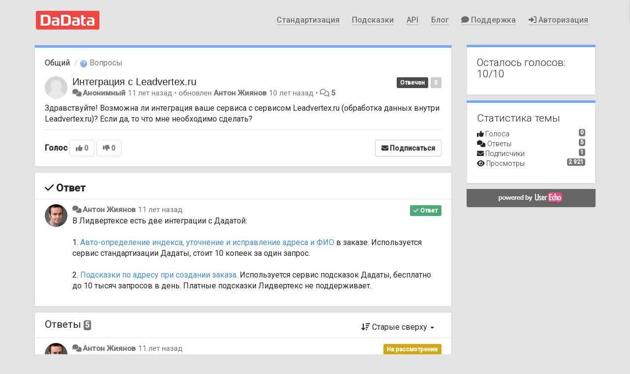

--- FILE ---
content_type: text/html; charset=utf-8
request_url: https://support.dadata.ru/communities/1/topics/542-integratsiya-s-leadvertexru
body_size: 18846
content:
<!DOCTYPE html>
<html lang="ru" dir="ltr">
  <head>
    <meta charset="utf-8">
    <meta http-equiv="X-UA-Compatible" content="IE=edge">

    
    <meta name="viewport" content="width=device-width, initial-scale=1.0" />    

    <meta name="description" content="
  Здравствуйте! Возможна ли интеграция ваше сервиса с сервисом Leadvertex.ru (обработка данных внутри Leadvertex.ru)? Если да, то что мне необходимо сделать?
">
    <meta name="author" content="">
    <meta name="apple-mobile-web-app-capable" content="yes">

    <title>
  Интеграция с Leadvertex.ru / Общий / Dadata.ru
</title>
    
  
  <meta name="title" content="Интеграция с Leadvertex.ru / Общий / Dadata.ru" />
  


    
    <link rel="canonical" href="https://support.dadata.ru/communities/1/topics/542-integratsiya-s-leadvertexru"/>
    

    

    
    <link rel="apple-touch-icon" href="https://dadata.userecho.com/s/attachments/8488/0/0/project_logo_nZo7KBD.png">
    

    


<script>
var initqueue = [];
var interface_mode = '';
var _uls_ls=(new Date()).getTime();
if (typeof __subfolder == 'undefined') var __subfolder='';

var _ue_globals=[];
_ue_globals['is_staff'] = false;
_ue_globals['lang_code'] = 'ru';
_ue_globals['lang_direction'] = 'ltr';
_ue_globals['datepicker_lang_code'] = 'ru';
_ue_globals['max_image_upload_size'] = 5242880;
_ue_globals['max_file_upload_size'] = 20971520;




_ue_globals['redactor_file_upload'] = true;

_ue_globals['redactor_ueactions'] = false;
_ue_globals['redactor_ue_ai'] = false;





function _checkYT(img){
	if(img.naturalHeight <= 90){
		var path = img.src;
		var altpath = path.replace('/maxresdefault.webp','/hqdefault.jpg').replace('/vi_webp/','/vi/');
		if (altpath != path){
			img.src = altpath;
		}
	}
}
</script>



  
        <link href="https://fonts.googleapis.com/css?family=Roboto:300,400,500&amp;subset=cyrillic" rel="stylesheet">

<script>
function addHeader() {
  var navbar = document.querySelector(".navbar-fixed-top");
  var header = document.createElement("header");
  header.className = "dadata-header";
  header.innerHTML = '<div class="storey header__body"> <div class="header__logo"> <a href="https://dadata.ru/"><img src="https://dadata.ru/img/dadata-logo.svg" alt="DaData.ru"></a> </div> <div class="header__menu hidden-mobile"> <div class="header__menu-item hidden-mobile"> <a href="https://dadata.ru/clean/">Стандартизация</a> </div> <div class="header__menu-item hidden-mobile"> <a href="https://dadata.ru/suggestions/">Подсказки</a> </div> <div class="header__menu-item hidden-mobile"> <a href="https://dadata.ru/api/">API</a> </div> <div class="header__menu-item hidden-mobile"> <a href="https://dadata.ru/blog/">Блог</a> </div> <div class="header__menu-item header__menu-item--support"> <a href="https://support.dadata.ru/"><i class="fa fa-comment"></i> Поддержка</a> </div> <div class="signin-link header__menu-item header__menu-item--signin"> <a href="javascript:showSigninPanel();"><i class="fa fas fa-right-to-bracket"></i> Авторизация</a> </div> </div> </div>';
  document.body.insertBefore(header, navbar);
//  navbar.parentNode.removeChild(navbar);
}

function addFooter() {
    var footer = document.createElement("div");
    footer.className = "dadata-footer";
    footer.innerHTML = '<div class="storey"> <div class="row footer__menu"> <div class="col-xs-12 col-sm-3"> <div class="footer__menu-item"> <p><strong>О сервисе</strong></p> </div> <div class="footer__menu-item"> <a href="https://dadata.ru/pricing/">Тарифы</a> </div> <div class="footer__menu-item"> <a href="/topics/7587">Партнерская программа</a> </div> <div class="footer__menu-item"> <a href="http://status.dadata.ru" target="_blank">Доступность</a> </div> <div class="footer__menu-item"> <a href="https://dadata.ru/about/">Команда</a> </div> <div class="footer__menu-item"><a href="https://hh.ru/employer/4720273" target="_blank">Вакансии</a></div> <div class="footer__menu-item">💪 <a href="https://dadata.ru/blog/cases/">Кейсы</a></div> <div class="footer__menu-separator"></div> <div class="footer__menu-item"> <p><strong>Помощь</strong></p> </div> <div class="footer__menu-item"> <a href="https://support.dadata.ru/">Служба поддержки</a> </div> <div class="footer__menu-item"> <a href="https://dadata.ru/faq/">База знаний</a> </div> <div class="footer__menu-item"> <a href="https://t.me/+wafFdyfT2102ZDcy" target="_blank">Новости</a> </div> <div class="footer__menu-item"> <a href="https://dadata.ru/blog/" target="_blank">Блог</a> </div> <div class="footer__menu-separator"></div><div class="footer__sk"> <a class="link-image" href="http://sk.ru/" target="_blank"><img src="https://dadata.ru/_nuxt/sk_ru.CweHQLL6.png"></a> </div> </div> <div class="col-xs-12 col-sm-3"> <div class="footer__menu-item"> <p><strong>Возможности</strong></p> </div> <div class="footer__menu-item"> <a href="https://dadata.ru/api/clean/address/">Разбор адреса и геокодер</a> </div> <div class="footer__menu-item"> <a href="https://dadata.ru/api/geolocate/">Адрес по&nbsp;координатам</a> </div> <div class="footer__menu-item"> <a href="https://dadata.ru/product/index-by-address/">Индекс по&nbsp;адресу</a> </div> <div class="footer__menu-item">💎 <a href="https://dadata.ru/company-by-email/">Компания по&nbsp;емейлу</a> </div> <div class="footer__menu-item"> <a href="https://dadata.ru/api/find-party/">Организация по&nbsp;ИНН</a> </div> <div class="footer__menu-separator"></div> <div class="footer__menu-item"> <a href="https://dadata.ru/api/clean/name/">Проверка ФИО</a> </div> <div class="footer__menu-item"> <a href="https://dadata.ru/api/clean/phone/">Проверка телефона</a> </div> <div class="footer__menu-item"> <a href="https://dadata.ru/api/clean/passport/">Проверка паспорта</a> </div> <div class="footer__menu-separator"></div> <div class="footer__menu-item"> <a href="https://dadata.ru/suggestions/">Подсказки</a> </div> <div class="footer__menu-item"> <a href="https://dadata.ru/clean/">Стандартизация</a> </div> <div class="footer__menu-item"> <a href="https://dadata.ru/merging/">Поиск дублей</a> </div> <div class="footer__menu-separator"></div> <div class="footer__menu-item"> <a href="https://dadata.ru/opendata/">Открытые данные</a> </div> <div class="footer__menu-item"> <a href="https://dadata.ru/api/">Все сервисы</a> </div> <div class="footer__menu-separator"></div> <div class="footer__menu-item">⭐ <a href="https://solutions.dadata.ru/?utm_source=dadata_ru&amp;utm_campaign=landing_im&amp;utm_medium=referral&amp;utm_content=footer" target="_blank">Интернет-магазинам</a></div> </div> <div class="col-xs-12 col-sm-4"> <div class="footer__menu-item"> <p><strong>Юридическая информация</strong></p> </div> <div class="footer__menu-item"> <div> ООО «Дейта Кью»<br /> ИНН <a href="https://dadata.ru/find/party/7721581040/">7721581040</a> </div> </div> <div class="footer__menu-item"> <a href="https://dadata.ru/offer/">Оферта и&nbsp;документы</a> </div> <div class="footer__menu-item"> <a href="https://dadata.ru/privacy"> Политика конфиденциальности </a><br /> оператор ПД № <a href="https://pd.rkn.gov.ru/operators-registry/operators-list/?id=77-18-009925" target="_blank">77-18-009925</a> </div> <div class="footer__menu-separator"></div> <div class="footer__menu-item footer__subscribe"></div> </div> <div class="col-xs-12 col-sm-2"> <div class="footer__menu-item"> <p><strong>Контакты</strong></p> </div> <div class="footer__menu-item"> <a class="footer__phone" href="tel:+74952201962">+7 495 220-19-62</a><br /> <small>с 10 до 18, пн–пт</small> </div> <div class="footer__menu-item"> <a href="mailto:info@dadata.ru">info@dadata.ru</a> </div> <div class="footer__share"> <a class="footer__share-item link-image" href="https://vk.com/dadata" target="_blank"> <i class="fab fa-vk"></i> <a class="footer__share-item link-image" href="https://t.me/+HkPovT67IHY0NThi" target="_blank"> <i class="fab fa-telegram"></i> </a> </div> </div> </div> </div>';
    document.body.appendChild(footer);
}

function checkSignin() {
    //add mobile signin link if needed
    var $header = $(".dadata-header");
    console.log($header)
    if ($header.length > 0){
        $('<div class="signin-link-mobile"><a href="javascript:showSigninPanel();"><i class="fa fas fa-right-to-bracket"></i> Авторизация</a></div>').insertAfter($header);
        console.log('added')
    }
    if ($("body").data("user-id")) {
        $("#module_84").find("li").first().hide();
        $("#module_85").find("li").first().hide();
    }
}

function parseUtm() {
    var query = window.location.search.substring(1);
    var pairs = query.split("&");
    var utm = { utm_source: "", utm_medium: "", utm_campaign: "" };
    pairs.forEach(function (pairStr) {
        var pair = pairStr.split("=");
        if (pair[0] in utm) {
            utm[pair[0]] = decodeURIComponent(pair[1]);
        }
    });
    return utm;
}

function getUtmString(utm) {
    var utmParts = [utm.utm_source, utm.utm_medium, utm.utm_campaign];
    var utmStr = utmParts.filter(Boolean).join("/");
    utmStr = utmStr || (new URL(document.referrer)).hostname;
    return utmStr;
}

function buildLinkWithUtm(link, param, utm) {
    var utmStr = getUtmString(utm);
    var target = link + "?" + param + "=" + encodeURIComponent(utmStr);
    return target;
}

function initUtmLinks() {
    var links = document.querySelectorAll("a[data-utmlink]");
    if (!links.length) {
        return;
    }
    var utm = parseUtm();
    links.forEach(function(linkEl) {
        var link = linkEl.dataset.link;
        var param = linkEl.dataset.param;
        var target = buildLinkWithUtm(link, param, utm);
        linkEl.href = target;
    });
}

function removeAddTopicButton() {
    var module = document.querySelector("#module_19 .input-group");
    if (!module) {
        return;
    }
    module.querySelector("i").remove();
    module.querySelector(".input-group-btn").remove();
    module.classList.remove("input-group");
}

function fetchSsoId(userId) {
    const apiKey = "aG7R1TsAd1bQCYuB6rFbtClxgciMHD7akoeQM46q";
    const url = `https://dadata.userecho.com/api/v2/users/${userId}.json?access_token=${apiKey}`;
    return fetch(url).then((response) => response.json()).then((response) => response.data.sso_guid);
}

function showSsoLink() {
    const userLink = document.querySelector(".topic-item-full .topic-details > .ajax-popover")
    if (!userLink) {
        return;
    }
    const userId = userLink.dataset.popoverObjectId;
    fetchSsoId(userId).then((ssoId) => {
        if (!ssoId) {
            return;
        }
        const ssoLink = document.createElement("a");
        ssoLink.href = `https://dadata.ru/ispolego/auth/user/${ssoId}/change/`;
        ssoLink.target = "_blank";
        ssoLink.innerHTML = "админка";
        userLink.parentNode.appendChild(document.createTextNode(" • "));
        userLink.parentNode.appendChild(ssoLink);
    })
}

document.addEventListener("DOMContentLoaded", addHeader);
document.addEventListener("DOMContentLoaded", addFooter);
document.addEventListener("DOMContentLoaded", checkSignin);
document.addEventListener("DOMContentLoaded", showSsoLink);
document.addEventListener("DOMContentLoaded", initUtmLinks);
</script>




    
    
    

    
    

    <link rel="stylesheet" href="/s/compress/css/output.cde6be6cd88e.css" type="text/css">

    

    <!-- HTML5 shim and Respond.js IE8 support of HTML5 elements and media queries -->
    <!--[if lt IE 9]>
      <script src="https://oss.maxcdn.com/libs/html5shiv/3.7.0/html5shiv.js"></script>
      <script src="https://oss.maxcdn.com/libs/respond.js/1.4.2/respond.min.js"></script>
    <![endif]-->

    



<style>

body {




}

/* Dashboard background color */


body {background-color: #E3E3E3;}

.module.module-topiclist .module-body {
  background-color: #E3E3E3;
}

/* Modules background color */
.panel {
background-color: #ffffff;
}

.ue_project_item {
background-color: #ffffff;
}

.module .module-body {
background-color: #ffffff;
}

.ue-content {
background-color: #ffffff;
}

.modal-content {
background-color: #ffffff;
}

.module-nav {
background-color: #ffffff;
}

.module-search .results-pane, .result-info {
background-color: #ffffff;
}

.module-topiclist .topic-item {
    background-color: #ffffff;
}

.module-topiclist .top-section {
    background-color: #ffffff;
    }

.module-topiclist .bottom-section {
    background-color: #ffffff;
    }

.navbar-nav .open .dropdown-menu {
    background-color: #ffffff;
}

.popover-title {
background-color: #f5f5f5;
}

.module-topiclist .tabbed ul.nav-pills, .module-topiclist .tabbed ul#tabs li.active a{
    background-color: #ffffff;
    color:#262626;
}


.dropdown-menu>li>a:hover, .btn-canned-response-dropdown .dropdown-menu>li>div.topic-item:hover {
 background-color: #ffffff;
}

/* Modules border color */

.panel-default {
border-color: #d8d8d8;
}

.ue-content table td {
border-color: #d8d8d8;
}

.ue-content table thead td {
    border-bottom: 3px solid #d8d8d8 !important;
}

.ue-content a.i_item_file:before{
    color: rgba(38,38,38,0.5) !important;
}

.module .module-body {
	border-color: #d8d8d8
}

.module {
    border-color: #d8d8d8
}

.form-control {
	border-color: #d8d8d8
}

.redactor-layer {
border-color: #d8d8d8
}

.admin-post-features {
border-bottom: 1px solid #d8d8d8;
}

.modal-header {
border-bottom: 1px solid #d8d8d8;
}

.modal-footer {
border-top: 1px solid #d8d8d8;
}

/*
.topic-solution {
border-color: #d8d8d8;
}
*/

/* Modules lighter color */



.bs-callout-info {
background-color: #f5f5f5;
}


.module-team h3 {
border-bottom: solid 1px #f5f5f5;
}

.comment-private {
background-color: #f5f5f5;
}

.comment-private .ue-content {
background-color: #f5f5f5;
}


.popover-content {
background-color: #ffffff;
}

.ue_project_item > div:first-child {
background-color: #f5f5f5;
}


.table-striped>tbody>tr:nth-child(odd)>td, .table-striped>tbody>tr:nth-child(odd)>th {
background-color: #f5f5f5;
}

.module .module-body .well {
background-color: #f5f5f5;
border-color:#d8d8d8;
}

.pagination>li>a, .pagination>li>span {
background-color: #f5f5f5;
border-color:#d8d8d8;
color:#262626;
}

.nav>li>a:hover, .nav>li>a:focus {
background-color: #f5f5f5;
}

.dropdown-menu {
background-color: #f5f5f5;
}

.dropdown-menu>li>a, .dropdown-menu>li>a:hover {
color:#262626;
}

.nav .open>a, .nav .open>a:hover, .nav .open>a:focus {
background-color: #f5f5f5;
}

.form-control {
background-color: #f5f5f5;
}

.form-control[disabled], .form-control[readonly], fieldset[disabled] .form-control{
background-color: #f5f5f5;
}

.editor-simulator {
  background: #f5f5f5;
  border: 1px solid #d8d8d8;
}

.redactor-layer {
    background-color: #f5f5f5;
}

/*
.redactor-box.redactor-styles-on {
  background-color: #ffffff;
}
*/
/*
body .redactor-box .ue-editor {
  background-color: #ffffff;
}*/
/*
.topic-solution {
background-color: #f5f5f5;
}
*/

/* Badge color */
.badge {
background-color: #
}

/* Font color */
.module-team .staff .username a {
    color:#262626;
}

.module-team .item-username a {
    color:#262626;
}

.ue_project_stats {
    color:#262626;
}


body, .module a,.widget .close  {
	color:#262626;
}

.user-mini-profile a {
    color:#262626;
}


.redactor-dropdown a {
    color: black;
}

.topic-header, .topic-item .topic-header a{
    color:#262626;
}


.form-control, .close {
    color:#262626;
}

.module-topiclist .topic-item:hover {
border-left: solid 4px rgba(38,38,38,0.5);
border-right: solid 4px rgba(38,38,38,0.5);
}


.comment-item:hover {
/*border-left: solid 4px rgba(38,38,38,0.5);
border-right: solid 4px rgba(38,38,38,0.5);
*/

background-color: rgba(245,245,245,0.8);
}

.frontend .navbar-fixed-top .dropdown-menu a {
    color:#262626;
}

/* Light font color */
.module-team .staff .title {
color: #7A7A7A;
}

.module-team .item-rating {
color: #7A7A7A;
}

/* Links color */
a {
color: #428bca;
}

.ue-content a {
color: #428bca;
}
.ue-content blockquote{
color:#262626;
}
.ue-content pre {
color:#262626;
background-color: #f5f5f5;
border-color: #d8d8d8;
word-break: keep-all;
}

.module-stats-topics h4 {
color: #428bca;
}

/* Navigation bar background color */
.frontend .navbar-fixed-top {
background-color: #fbfbfb;
}

.frontend .navbar-fixed-top .btn-default {
background-color: #fbfbfb;
}

.frontend .navbar {
border-color:#7F7F7F;
}

.frontend .navbar .nav>li>a:hover, .nav>li>a:focus {
background-color: #fbfbfb;
}

.frontend .navbar-fixed-top .nav .open>a,.frontend .navbar-fixed-top .nav .open>a:hover,.frontend .navbar-fixed-top .nav .open>a:focus {
background-color: #fbfbfb;
}

/* Navigation bar text color */
.frontend .navbar-fixed-top a, .frontend .navbar .nav > li > a {
color: #737373;
}

/* input group addons */
.input-group-addon {
background-color: #f5f5f5;
color: #262626;
border-color: #d8d8d8;
}

/*
.powered-by-ue-visibility .module-body {
background-color: #f5f5f5;
}
*/

.module-topiclist .topic-item.new-for-user,
.module-topiclist .topic-item.new-for-user .ue-content {
    background-color: #F2F5A9;
}




.module-categories ul > li.selected, .module-forums ul > li.selected, .module-user-profile-menu ul > li.selected{
background-color: rgba(245,245,245,0.8);
}







    
        html {
  overflow: auto !important;
}
body {
  overflow: auto !important;
  padding-top: 0 !important;
  font-family: 'Roboto', Tahoma, Geneva, sans-serif;
  font-size: 16px;
}
#wrap {
  height: initial !important;
}

.link-image {
    border: none !important;
}

a[href^="tel:"] {
    border-bottom: none !important;
    cursor: default;
}

.navbar-fixed-top {
    display: none !important;
}

.storey {
    padding-left: 1em;
    padding-right: 1em;
}

.dadata-header {
    padding: .5em 0;
    position: relative;
    font-family: 'Roboto', Tahoma, Geneva, sans-serif;
    font-size: 16px;
    font-weight: 400;
    line-height: 1.3;
    -webkit-font-smoothing: antialiased;
    -moz-osx-font-smoothing: grayscale;
}
.header__body {
    display: -ms-flexbox;
    display: -webkit-flex;
    display: flex;
    justify-content: space-around;
}
.header__logo {
    display: -ms-flexbox;
    display: -webkit-flex;
    display: flex;
    align-items: center;
}
.header__logo a {
    border: none;
    display: block;
}
.header__logo img {
    height: 38px;
    width: 129px;
}
.header__menu {
    display: -ms-flexbox;
    display: -webkit-flex;
    display: flex;
    -ms-flex: 1 1 auto;
    -webkit-flex: 1 1 auto;
    flex: 1 1 auto;
    align-items: center;
    justify-content: flex-end;
}
.header__menu-item {
    padding: .5em .8em;
}
.header__menu-item a, .header__menu-item span {
    font-family: 'Roboto', Tahoma, Geneva, sans-serif;
    font-weight: 500;
    border-bottom: 1px solid rgba(110, 110, 110, 0.5);
    color: #6e6e6e;
    position: relative;
    text-decoration: none;
    text-shadow: 0 1px 1px rgba(255, 255, 255, 0.75);
}
.header__menu-item a:hover {
    border: none;
}

.topic-tags {
    display: none;
}

.dadata-footer {
    background: #3b3e43;
    box-sizing: border-box;
    color: #bec4cf;
    padding: 2em 0;
    position: relative;
    font-family: 'Roboto', Tahoma, Geneva, sans-serif;
    font-size: 16px;
    font-weight: 400;
    line-height: 1.3;
    -webkit-font-smoothing: antialiased;
    -moz-osx-font-smoothing: grayscale;
}
.dadata-footer a {
    border-bottom: 1px solid rgba(190, 196, 207, 0.3);
    color: #bec4cf;
    font-weight: 400;
    text-decoration: none;
}
.dadata-footer a:hover {
    border-color: transparent;
}
.footer__menu-item {
    display: block;
    margin-bottom: 0.5em;
}
.footer__menu-separator {
    margin-bottom: 1.5em;
}
.footer__share {
    font-size: 1.2em;
    margin-top: .5em;
}
.footer__share-item {
    display: inline-block;
    line-height: 2em;
    text-align: center;
    width: 2em;
}
.footer__subscribe > div,
.footer__subscribe form > div {
    margin-bottom: .5rem;
}
.footer__subscribe > div:last-child,
.footer__subscribe form > div:last-child {
    margin-bottom: 0;
}

.footer__subscribe input[type="email"] {
    height: auto;
    border: none;
    padding: .5rem 1rem;
    background: #fff;
    color: #000;
    box-shadow: none;
    font-size: 1em;
}
.footer__subscribe input[type="email"]:focus {
    border: none;
    box-shadow: none;
}

.footer__subscribe input[type="submit"] {
    display: inline-block;
    border: 1px solid #bfc5d0;
    padding: .5rem 1rem;
    background-color: transparent;
    color: #bfc5d0;
}
.footer__subscribe input[type="submit"]:hover {
    background-color: #0066cc;
    border-color: #0066cc;
    color: #fff;
}
.footer__subscribe input[type="submit"]:disabled {
    background-color: transparent;
    border-color: #bfc5d0;
    color: #bfc5d0;
}
.footer__sk {
    margin-top: 1rem;
    margin-bottom: 1rem;
    max-width: 100px;
}
.footer__sk img {
    height: auto;
    max-width: 100%;
    width: auto;
}


.topic-item-compact-list {
    padding-top: 10px;
    padding-bottom: 10px;
}
.topic-item-compact-list.topic-item-article {
    padding-top: 15px;
    padding-bottom: 15px;
}

.topic-item h3.topic-header {
    font-size: 16px;
    font-weight: 500;
}
.topic-item-article h3.topic-header {
    white-space: normal;
    overflow: visible;
}
.topic-item-article h3.topic-header a:before {
    content: "★ ";
    color: gold;
}
.topic-item-article .topic-type-image {
    display: none;
}

.topic-item-compact-list .topic-avatar {
    display: none;
}
.topic-item-compact-list .topic-details {
    padding-left: 0;
}

.module-user-profile-menu h3:nth-of-type(2) {
    display: none;
}
.module-user-profile-menu .list-unstyled {
    display: none;
}

/* Плоские комментарии вместо древовидных в хелпдеске */
body[data-forum-id="2"] .comment-actions a[data-action='reply-comment'] {
    display: none;
}
body[data-forum-id="2"] .comment-item {
    padding-left: 20px !important;
}

@media only screen and (min-width: 1135px) {
    .storey {
        margin: auto;
        padding-left: 0;
        padding-right: 0;
        width: 1135px;
    }
    .dadata-header {
        padding: 0;
    }
    .header__body {
        height: 81px;
    }
}

@media only screen and (max-width: 1135px) {
    .hidden-mobile {
        display: none !important;
    }
}

/*signin link - hide if user defined*/
body[data-user-id] .signin-link{display:none}
/* mobile sign in hidden by default */
.signin-link-mobile{display:none}
/* mobile sign - show if mobile */
@media only screen and (max-width: 1135px) {
    .signin-link-mobile{display:block; text-align:center}
    .signin-link-mobile a{
        font-family: 'Roboto', Tahoma, Geneva, sans-serif;
        font-weight: 500;
        border-bottom: 1px solid rgba(110, 110, 110, 0.5);
        color: #6e6e6e;
        position: relative;
        text-decoration: none;
        text-shadow: 0 1px 1px rgba(255, 255, 255, 0.75);
    
    }
    
}
    








.powered-by-ue-visibility,
body .module.powered-by-ue-visibility,
body .module.powered-by-ue-visibility .module-body,
body .module.powered-by-ue-visibility .module-body a,
body .module.powered-by-ue-visibility .module-body a img{
    display: block !important;
    visibility: visible !important;
}
body .module.powered-by-ue-visibility .module-body a img{
    margin:auto;
}



</style>


    <link rel="shortcut icon" href="/s/attachments/8488/0/0/project_favicon.png" />



    
  </head>

<body class="frontend theme-default 
  dashboard layout-right-sidebar view-topic
" 
  data-forum-id='1'
>







    <div class="navbar navbar-fixed-top" role="navigation">
      <div class="container">

        


        <div class="navbar-header">
          <a class="navbar-brand" href="/"><i class="fas fa-home"></i><span class="hidden-sm placeholder"> Dadata.ru</span></a>
        </div>

        <div class="collapse2 navbar-collapse2">
          <ul class="nav navbar-nav hidden-xs">
            
              
              
              
              
              
            

            
              
              
                
                <li class="navbar-kb-forums"><a href="/knowledge-bases/4-baza-znanij"><i class="fas fa-book"></i><span class="hidden-xs"> База знаний</span></a></li>
                
              
            

            
          </ul>


        
        <button type="button" class="btn btn-default pull-right nav-button visible-xs offcanvas-toggle" data-toggle="offcanvas" aria-label="Меню"><i class="fas fa-bars"></i></button>
        
        
        <ul class="nav nav-right hidden-xs">
          






  
    <li class="link-signin"><a href="#" class="btn btn-default" onclick="showSigninPanel();return false;" aria-label="Вход / Регистрация"><span class="visible-xs visible-sm"><i style="padding-left: 3px;padding-right: 3px;" class="fas fa-sign-in-alt"></i></span><span class="hidden-xs hidden-sm">Вход / Регистрация</span></a></li>
  




<script>
function extractFullDomain(url){
	var location_array = url.split('/');
	var domain = "";
	for (i = 0; i < 3; i++) { 
    	domain += location_array[i];
    	if (i < 2) {
    		domain += "/";
    	}
	}
	return domain;
}
function showSigninPanel(locResult){
	
        window.location.href = 'https://dadata.ru/profile/login/?lang=en&next='+encodeURIComponent(window.location.href);
	
}



</script>


         </ul>
         


        </div><!-- /.nav-collapse -->


      </div><!-- /.container -->
    </div><!-- /.navbar -->

<div class="navbar-offcanvas">
<button class="btn btn-default back-button" data-toggle="offcanvas" aria-label="Меню"><i class="fas fa-chevron-right"></i></button>

<ul class="nav user-menu">
  






  
    <li class="link-signin"><a href="#" class="btn btn-default" onclick="showSigninPanel();return false;" aria-label="Вход / Регистрация"><span class="visible-xs visible-sm"><i style="padding-left: 3px;padding-right: 3px;" class="fas fa-sign-in-alt"></i></span><span class="hidden-xs hidden-sm">Вход / Регистрация</span></a></li>
  




<script>
function extractFullDomain(url){
	var location_array = url.split('/');
	var domain = "";
	for (i = 0; i < 3; i++) { 
    	domain += location_array[i];
    	if (i < 2) {
    		domain += "/";
    	}
	}
	return domain;
}
function showSigninPanel(locResult){
	
        window.location.href = 'https://dadata.ru/profile/login/?lang=en&next='+encodeURIComponent(window.location.href);
	
}



</script>


</ul>

</div>





<div id="wrap">

    <div class="container">
      

      
      <div id="content-wrapper" class="row row-offcanvas row-offcanvas-right">




        <!-- main -->
        <div class="main-content col-xs-12 col-sm-8 col-md-9">
          <div class="row">
            
  
    


   <div id="module_1" class="module module-topic" >
       	




<div class="topic-container">








<!-- Topic item -->
<div id="topic-542" data-topic-mode="full" data-topic-id="542" data-forum-id="1" class="topic-item topic-item-full">

<div class="module-body">



<ol class="breadcrumb" style="margin-bottom:0px;">

  <li><a href="/communities/1-obschij">Общий</a></li>

  <li class="active"><span class="topic-type-image" title="Вопросы">

	
		
		
		
			<img src="/s/cache/3a/5d/3a5da5cdb77088f098b9fac23f7685f4.png" width="16" height="16" alt="" style="width:16px;height:16px;"/>
		
		
	

Вопросы</span></li>
</ol>





<div class="topic-avatar">
<img class="avatar" style="height:46px;width:46px;background-color:#FFFFFF;" src="/s/images/no_avatar_128.jpg" alt=""/>

</div>







<div class="topic-votes pull-right">
        <span  data-toggle="tooltip" title="0 голосов"  class="label label default label-light">0</span>
</div>








    
    
    <div class="topic-status topic-status-10">
        
        
        <span class="label label-sm" style="background-color:#4A4A4A">Отвечен</span>
        
        
    </div>
    
    
    

    


    <ul class="topic-actions" data-topic-id="542">
        
            
        
    </ul>
    

    

    


    
    
    <h1 class="topic-header"><a href='/communities/1/topics/542-integratsiya-s-leadvertexru' target='_self'>Интеграция с Leadvertex.ru</a></h1>
    
    
    


    
    <div class="topic-details">
        <i class="fa-fw fas fa-comments icon-source" title="через Forum" data-html="true" rel="tooltip"></i><a>Анонимный</a> <span class="date-created" data-toggle="tooltip" title="10 ноября 2014 г. 13:54">11 лет назад</span>


        
            
        
        •
        
            <span class="topic-updated-info"> обновлен <a class="ajax-popover" href="/users/2-anton-zhiyanov/topics/" data-popover-class="mini-profile" data-popover-object-id="2" data-popover-url="/dialog/user/2/mini-profile/">Антон Жиянов</a> <span class="date-updated" data-toggle="tooltip" title="12 августа 2015 г. 12:23">10 лет назад</span> • </span>
        

        <span class="topic-comment-count">
            <i class="far fa-comments"></i> <a href='/communities/1/topics/542-integratsiya-s-leadvertexru' target='_self'>5</a>
        </span>

        <span id="fb542performer"></span>

        

        

    </div>
    


    


    
	<div class="topic-text ue-content"><div>Здравствуйте! Возможна ли интеграция ваше сервиса с сервисом Leadvertex.ru (обработка данных внутри Leadvertex.ru)? Если да, то что мне необходимо сделать?&nbsp;</div><div class="gradientback"></div></div>

	

	

    

    

	
            
            
            
    


	
	<div class="topic-tags">

                    
    					
                    
	</div>
	

	<!-- voting & follow -->
	
    


  <!-- voting & follow -->
  <div class="actions-bar">
  <div style="display:none"><input type="hidden" name="csrfmiddlewaretoken" value="LoVI8WIn6UWCmN8TFiCWvTFEd1lSYxvhLfAhBFrWmhchYBXGzNRDz1twQWEcWczd"></div>
  
    <span class="vote-text hidden-xs">Голос</span>

    <div data-toggle="tooltip" title='Голосование выключено' style="display:inline-block;">

      <span class="dropdown">

        <button data-action="load-multivoter" data-voting-type="up" id="dropdown_vote_for" data-toggle="dropdown" rel="tooltip" data-loading-text="<i class='fas fa-sync fa-spin'></i>" class="btn btn-default disabled dropdown-toggle"><i class="fas fa-thumbs-up"></i> <span>0</span></button>

      
        <div class="dropdown-menu multivoter vote-up" role="menu" aria-labelledby="dropdown_vote_for" data-loading-text="<i class='fas fa-sync fa-fw fa-spin'></i> Загрузка ...">
        </div>
      </span>  
      

    
      <span class="dropdown">

        <button  data-action="load-multivoter" data-voting-type="down" id="dropdown_vote_against" data-toggle="dropdown" data-loading-text="<i class='fas fa-sync fa-spin'></i>" class="btn btn-default disabled dropdown-toggle"><i class="fas fa-thumbs-down"></i> <span>0</span></button>
      
      
        <div class="dropdown-menu multivoter vote-down" role="menu" aria-labelledby="dropdown_vote_against" data-loading-text="<i class='fas fa-sync fa-fw fa-spin'></i> Загрузка ...">
        </div>
      </span>
          
    
    
    
    <button data-action="vote" data-toggle="tooltip" title="Голосование выключено" data-loading-text="<i class='fas fa-sync fa-spin'></i>" class="btn btn-default" style="font-weight:normal;display:none" data-vote-value="0">Отмена</button>

    </div>
  
  


  <button  class="btn btn-default pull-right btn-follow" data-toggle="tooltip" data-follow-text="Подписаться" data-following-text="Подписан" title="Когда кто-то делает обновление здесь, Вы получите электронное письмо с деталями" data-loading-text="<i class='fas fa-sync fa-spin'></i>" data-object-type="topic" data-object-id="542" data-action="follow"><i class="fas fa-envelope"></i> <span>Подписаться</span></button>

  </div>
    


    <!-- voting for kb -->
    
    

    
    

    
    

    
    

    </div>


    
    
    

    
    
    
    <div class="module-body module-topic-answer" style="margin-top: 10px;border-top-width:1px;">
    <h3 style="font-weight:bold;"><i class="fas fa-check"></i>
    
    Ответ
    
    </h3>
    <div class="topic-solution">
    <div class="comments-pinned">
		
            
            
<!-- Comment item -->
<div id="comment-2151" data-id="2151" data-depth="0" data-privacy-mode="1" data-is-answer="True" class="comment-item co0  comment-answer" data-created="08.12.2014 13:56:30"data-user-id="2">
  	
	<div class="topic-avatar"><img class="avatar ajax-popover clickable" onclick="window.open('/users/2-anton-zhiyanov/topics/')" style="height:46px;width:46px;background-color:#FFFFFF;" src="/s/cache/d8/42/d8425944a31b1e83b0a61f271fa78f0b.png" data-popover-class="mini-profile" data-popover-object-id="2" data-popover-url="/dialog/user/2/mini-profile/" alt=""/>
</div>
	
	
	<div class="info-status comment-votes pull-right"><span class="label hidden">0</span></div>
	

    

	

	



	
	
	<div class="info-status pull-right answer"><span class="label label-default"><i class="fas fa-check"></i> Ответ</span></div>
	
	

	
	
	<div class="comment-details">
		<i class="fa-fw fas fa-comments icon-source" title="через Forum" data-html="true" rel="tooltip"></i><a class="author ajax-popover" href="/users/2-anton-zhiyanov/topics/" data-popover-class="mini-profile" data-popover-object-id="2" data-popover-url="/dialog/user/2/mini-profile/">Антон Жиянов</a> <a data-toggle="tooltip" data-html="true" title="8 декабря 2014 г. 13:56" href="#comment-2151">11 лет назад</a>
    </div>
	<div class="comment-text ue-content">В Лидвертексе есть две интеграции с Дадатой:<br><br>1. <a href="http://blog.leadvertex.ru/news/1081-avto-opredelenie-indeksa-utochnenie-i-ispravlenie-adresa-i-fio/">Авто-определение индекса, уточнение и исправление адреса и ФИО</a> в заказе. Используется сервис стандартизации Дадаты, стоит 10 копеек за один запрос.<br><br>2. <a href="http://blog.leadvertex.ru/news/1446-avtopodstanovka-adresa-v-nuzhnye-yachejki/">Подсказки по адресу при создании заказа</a>. Используется сервис подсказок Дадаты, бесплатно до 10 тысяч запросов в день. Платные подсказки Лидвертекс не поддерживает.</div>
	



<div class="comment-actions-bar">
<ul class="comment-actions">
  
  
  
  
  

  
  
  

  


  

  
    
    
    <li><span>|</span></li>
    <li>
      <a class='vote-up' data-action="upvote-comment" title="+1 к этому комментарию" data-toggle="tooltip" href="#" aria-label="+1 к этому комментарию">
        <i class="fas fa-thumbs-up"></i>
      </a>
    </li>

    <li>
      <a class='vote-cancel' data-action="cancelvote-comment" title="Отменить свой голос" data-toggle="tooltip" href="#" aria-label="Отменить свой голос">
        <i class="fas fa-times"></i>
      </a>
    </li>
    

    
    

  


  
</ul>
</div>



	
</div>
            
		
    	</div>
    </div>
    </div>
    
    
    
    

</div>


</div>


   </div>





<!-- comments -->
	<div class="module module-comments">
        <div class="module-body">

    <ul class="nav nav-pills">
    <li>

	<div class="text-21">

    
        
        Ответы <span class="label label-default" style="padding: 0px 3px 1px 3px;" id="count">5</span>
        

        
    

    </div>

    </li>

    <li id="dropdown-sort" class="dropdown pull-right" data-toggle="tooltip" title="" data-original-title="Выберите режим сортировки комментариев">
    <a role="button" id="sort-combo-link" direction="up" class="dropdown-toggle" data-toggle="dropdown">

    <i class="fas fa-sort-amount-down"></i>
    Старые сверху <b class="caret"></b></a>
    <ul class="dropdown-menu pull-right">
        <li data-action='reply-change-order' data-direction='down'><a href="#">Новые сверху</a></li>
        <li data-action='reply-change-order' data-direction='up'><a href="#">Старые сверху</a></li>
    </ul>
    </li>

    </ul>


	



		

		<div class="comments-list" data-comments-order="up" data-topic-id="542">
			
<!-- Comment item -->
<div id="comment-2147" data-id="2147" data-depth="0" data-privacy-mode="1" data-topic-status="7" class="comment-item co0 " data-created="10.11.2014 13:58:29"data-user-id="2">
  	
	<div class="topic-avatar"><img class="avatar ajax-popover clickable" onclick="window.open('/users/2-anton-zhiyanov/topics/')" style="height:46px;width:46px;background-color:#FFFFFF;" src="/s/cache/d8/42/d8425944a31b1e83b0a61f271fa78f0b.png" data-popover-class="mini-profile" data-popover-object-id="2" data-popover-url="/dialog/user/2/mini-profile/" alt=""/>
</div>
	
	
	<div class="info-status comment-votes pull-right"><span class="label hidden">0</span></div>
	

    

	

	



	
	
	

	
		<div class="topic-status">
	        <span class="label label-sm" style="background-color:#D1A712">На рассмотрении</span>
		</div>
	
	
	<div class="comment-details">
		<i class="fa-fw fas fa-comments icon-source" title="через Forum" data-html="true" rel="tooltip"></i><a class="author ajax-popover" href="/users/2-anton-zhiyanov/topics/" data-popover-class="mini-profile" data-popover-object-id="2" data-popover-url="/dialog/user/2/mini-profile/">Антон Жиянов</a> <a data-toggle="tooltip" data-html="true" title="10 ноября 2014 г. 13:58" href="#comment-2147">11 лет назад</a>
    </div>
	<div class="comment-text ue-content">Добрый день! А что конкретно вы хотите получить? Взять данные клиентов из Leadvertex и обработать их через DaData.ru?</div>
	



<div class="comment-actions-bar">
<ul class="comment-actions">
  
  
  
  
  <li><a data-type="reply-comment" data-action="reply-comment" href="#" aria-label="Ответить"><i class="fas fa-reply"></i><span class="hidden-xs"> Ответить</span></a></li>
  
  

  
  
  

  


  

  
    
    
    <li><span>|</span></li>
    <li>
      <a class='vote-up' data-action="upvote-comment" title="+1 к этому комментарию" data-toggle="tooltip" href="#" aria-label="+1 к этому комментарию">
        <i class="fas fa-thumbs-up"></i>
      </a>
    </li>

    <li>
      <a class='vote-cancel' data-action="cancelvote-comment" title="Отменить свой голос" data-toggle="tooltip" href="#" aria-label="Отменить свой голос">
        <i class="fas fa-times"></i>
      </a>
    </li>
    

    
    

  


  
</ul>
</div>



	
</div>
<!-- Comment item -->
<div id="comment-2148" data-id="2148" data-depth="0" data-privacy-mode="1" class="comment-item co0 " data-created="10.11.2014 14:19:25">
  	
	<div class="topic-avatar"><img class="avatar" style="height:46px;width:46px;background-color:#FFFFFF;" src="/s/images/no_avatar_128.jpg" alt=""/>
</div>
	
	
	<div class="info-status comment-votes pull-right"><span class="label hidden">0</span></div>
	

    

	

	



	
	
	

	
	
	<div class="comment-details">
		<i class="fa-fw fas fa-comments icon-source" title="через Forum" data-html="true" rel="tooltip"></i><a class='author'>Анонимный</a> <a data-toggle="tooltip" data-html="true" title="10 ноября 2014 г. 14:19" href="#comment-2148">11 лет назад</a>
    </div>
	<div class="comment-text ue-content">Да! Помощь сервиса при обработке данных при прозвоне или просто редактировании заказа<br></div>
	



<div class="comment-actions-bar">
<ul class="comment-actions">
  
  
  
  
  <li><a data-type="reply-comment" data-action="reply-comment" href="#" aria-label="Ответить"><i class="fas fa-reply"></i><span class="hidden-xs"> Ответить</span></a></li>
  
  

  
  
  

  


  

  
    
    
    <li><span>|</span></li>
    <li>
      <a class='vote-up' data-action="upvote-comment" title="+1 к этому комментарию" data-toggle="tooltip" href="#" aria-label="+1 к этому комментарию">
        <i class="fas fa-thumbs-up"></i>
      </a>
    </li>

    <li>
      <a class='vote-cancel' data-action="cancelvote-comment" title="Отменить свой голос" data-toggle="tooltip" href="#" aria-label="Отменить свой голос">
        <i class="fas fa-times"></i>
      </a>
    </li>
    

    
    

  


  
</ul>
</div>



	
</div>
<!-- Comment item -->
<div id="comment-2149" data-id="2149" data-depth="0" data-privacy-mode="1" class="comment-item co0 " data-created="10.11.2014 14:54:22"data-user-id="2">
  	
	<div class="topic-avatar"><img class="avatar ajax-popover clickable" onclick="window.open('/users/2-anton-zhiyanov/topics/')" style="height:46px;width:46px;background-color:#FFFFFF;" src="/s/cache/d8/42/d8425944a31b1e83b0a61f271fa78f0b.png" data-popover-class="mini-profile" data-popover-object-id="2" data-popover-url="/dialog/user/2/mini-profile/" alt=""/>
</div>
	
	
	<div class="info-status comment-votes pull-right"><span class="label hidden">0</span></div>
	

    

	

	



	
	
	

	
	
	<div class="comment-details">
		<i class="fa-fw fas fa-comments icon-source" title="через Forum" data-html="true" rel="tooltip"></i><a class="author ajax-popover" href="/users/2-anton-zhiyanov/topics/" data-popover-class="mini-profile" data-popover-object-id="2" data-popover-url="/dialog/user/2/mini-profile/">Антон Жиянов</a> <a data-toggle="tooltip" data-html="true" title="10 ноября 2014 г. 14:54" href="#comment-2149">11 лет назад</a>
    </div>
	<div class="comment-text ue-content">Прямо сейчас вы можете выгрузить из Лидвертекса список заказов в Excel и обработать его на сайте <a href="https://dadata.ru/">dadata.ru</a>.<br><br>Интегрировать Дадату прямо в Лидвертекс могут только разработчики Лидвертекса. <a href="http://blog.leadvertex.ru/kontakty/">Напишите им</a>, если хотите эту возможность. Мы со своей стороны готовы помочь, чем сможем.</div>
	



<div class="comment-actions-bar">
<ul class="comment-actions">
  
  
  
  
  <li><a data-type="reply-comment" data-action="reply-comment" href="#" aria-label="Ответить"><i class="fas fa-reply"></i><span class="hidden-xs"> Ответить</span></a></li>
  
  

  
  
  

  


  

  
    
    
    <li><span>|</span></li>
    <li>
      <a class='vote-up' data-action="upvote-comment" title="+1 к этому комментарию" data-toggle="tooltip" href="#" aria-label="+1 к этому комментарию">
        <i class="fas fa-thumbs-up"></i>
      </a>
    </li>

    <li>
      <a class='vote-cancel' data-action="cancelvote-comment" title="Отменить свой голос" data-toggle="tooltip" href="#" aria-label="Отменить свой голос">
        <i class="fas fa-times"></i>
      </a>
    </li>
    

    
    

  


  
</ul>
</div>



	
</div>
<!-- Comment item -->
<div id="comment-2150" data-id="2150" data-depth="0" data-privacy-mode="1" class="comment-item co0 " data-created="30.11.2014 23:14:09">
  	
	<div class="topic-avatar"><img class="avatar" style="height:46px;width:46px;background-color:#FFFFFF;" src="/s/images/no_avatar_128.jpg" alt=""/>
</div>
	
	
	<div class="info-status comment-votes pull-right"><span class="label hidden">0</span></div>
	

    

	

	



	
	
	

	
	
	<div class="comment-details">
		<i class="fa-fw fas fa-comments icon-source" title="через Forum" data-html="true" rel="tooltip"></i><a class='author'>Анонимный</a> <a data-toggle="tooltip" data-html="true" title="30 ноября 2014 г. 23:14" href="#comment-2150">11 лет назад</a>
    </div>
	<div class="comment-text ue-content">В лидвертексе есть встроенная поддержка dadata. Настройки - Модули - Сервис Dadata</div>
	



<div class="comment-actions-bar">
<ul class="comment-actions">
  
  
  
  
  <li><a data-type="reply-comment" data-action="reply-comment" href="#" aria-label="Ответить"><i class="fas fa-reply"></i><span class="hidden-xs"> Ответить</span></a></li>
  
  

  
  
  

  


  

  
    
    
    <li><span>|</span></li>
    <li>
      <a class='vote-up' data-action="upvote-comment" title="+1 к этому комментарию" data-toggle="tooltip" href="#" aria-label="+1 к этому комментарию">
        <i class="fas fa-thumbs-up"></i>
      </a>
    </li>

    <li>
      <a class='vote-cancel' data-action="cancelvote-comment" title="Отменить свой голос" data-toggle="tooltip" href="#" aria-label="Отменить свой голос">
        <i class="fas fa-times"></i>
      </a>
    </li>
    

    
    

  


  
</ul>
</div>



	
</div>
<!-- Comment item -->
<div id="comment-2151" data-id="2151" data-depth="0" data-privacy-mode="1" data-is-answer="True" class="comment-item co0  comment-answer" data-created="08.12.2014 13:56:30"data-user-id="2">
  	
	<div class="topic-avatar"><img class="avatar ajax-popover clickable" onclick="window.open('/users/2-anton-zhiyanov/topics/')" style="height:46px;width:46px;background-color:#FFFFFF;" src="/s/cache/d8/42/d8425944a31b1e83b0a61f271fa78f0b.png" data-popover-class="mini-profile" data-popover-object-id="2" data-popover-url="/dialog/user/2/mini-profile/" alt=""/>
</div>
	
	
	<div class="info-status comment-votes pull-right"><span class="label hidden">0</span></div>
	

    

	

	



	
	
	<div class="info-status pull-right answer"><span class="label label-default"><i class="fas fa-check"></i> Ответ</span></div>
	
	

	
	
	<div class="comment-details">
		<i class="fa-fw fas fa-comments icon-source" title="через Forum" data-html="true" rel="tooltip"></i><a class="author ajax-popover" href="/users/2-anton-zhiyanov/topics/" data-popover-class="mini-profile" data-popover-object-id="2" data-popover-url="/dialog/user/2/mini-profile/">Антон Жиянов</a> <a data-toggle="tooltip" data-html="true" title="8 декабря 2014 г. 13:56" href="#comment-2151">11 лет назад</a>
    </div>
	<div class="comment-text ue-content">В Лидвертексе есть две интеграции с Дадатой:<br><br>1. <a href="http://blog.leadvertex.ru/news/1081-avto-opredelenie-indeksa-utochnenie-i-ispravlenie-adresa-i-fio/">Авто-определение индекса, уточнение и исправление адреса и ФИО</a> в заказе. Используется сервис стандартизации Дадаты, стоит 10 копеек за один запрос.<br><br>2. <a href="http://blog.leadvertex.ru/news/1446-avtopodstanovka-adresa-v-nuzhnye-yachejki/">Подсказки по адресу при создании заказа</a>. Используется сервис подсказок Дадаты, бесплатно до 10 тысяч запросов в день. Платные подсказки Лидвертекс не поддерживает.</div>
	



<div class="comment-actions-bar">
<ul class="comment-actions">
  
  
  
  
  <li><a data-type="reply-comment" data-action="reply-comment" href="#" aria-label="Ответить"><i class="fas fa-reply"></i><span class="hidden-xs"> Ответить</span></a></li>
  
  

  
  
  

  


  

  
    
    
    <li><span>|</span></li>
    <li>
      <a class='vote-up' data-action="upvote-comment" title="+1 к этому комментарию" data-toggle="tooltip" href="#" aria-label="+1 к этому комментарию">
        <i class="fas fa-thumbs-up"></i>
      </a>
    </li>

    <li>
      <a class='vote-cancel' data-action="cancelvote-comment" title="Отменить свой голос" data-toggle="tooltip" href="#" aria-label="Отменить свой голос">
        <i class="fas fa-times"></i>
      </a>
    </li>
    

    
    

  


  
</ul>
</div>



	
</div>
		</div>

		

		

		<!-- comment template -->
		<div id="comment-template" data-topic-id="542" class="comment-item" style="display:none">

			
				
				<div><input data-action="signin-comment" type="submit" class="btn btn-default" value="Оставить комментарий как"/></div>
				
			
		</div>
		<!-- end comment template -->

		</div>
	</div>






<script>
_comment_edit_url_='/comments/edit/';
_comment_post_url_='/comments/post/';
_return_path_='/communities/1-obschij';
initqueue.push(function() {
	//console.log('init c');
	setupImageZoom($('.module-topic .ue-content img'));
	setupImageZoom($('.module-comments .ue-content img'));

	newComment();

	// Comment form activationif needed
	

	
	// check if url has hashtag - check if it's comment and exists. otherwise try to preload.
	var hashtag = window.location.hash;
	if (hashtag && hashtag.substring(1,9) == 'comment-' && $('.comments-list .comment-item#'+hashtag.substring(1)).length == 0 && $('.module-comments [data-action="show-more-comments"]').length > 0){
		// will change the link 'show more' to load all and navigate to specific comment if exists
		show_more_data = $('.module-comments [data-action="show-more-comments"]');
		show_more_data.attr('data-load-all','true');
		show_more_data.attr('data-navigate-to-comment',hashtag);
		show_more_data.click();
	}
	

    ueApplySubfolder2Captcha();
});

</script>


  


          
          


          </div>

          
          <div class="row powered-by-ue-visibility">
            <div class="col-xs-12" style="text-align:center;">
              <p class="text-muted" style="margin-top: 10px;">Сервис поддержки клиентов работает на платформе <a href="https://userecho.ru?pcode=pwbue_label_dadata&amp;utm_source=pblv5&amp;utm_medium=cportal&amp;utm_campaign=pbue" target="_blank">UserEcho</a></p>
            </div>
          </div>
          

        </div>
        <!-- /main -->



        <!-- right sidebar -->
        <div class="col-xs-8 col-sm-4 col-md-3 sidebar-offcanvas" id="sidebar" role="navigation">

          <div class="row">
            
  
    
      






   <div id="" class="module 
  module-votes-left
" >
       	
        <div class="module-body">
       	
  <h3 title="Оставшееся количество голосов за темы в этом форуме" data-toggle="tooltip">Осталось голосов: 10/10</h3>

       	</div>
        
   </div>













    <div class="module module-stats module-links">
        <div class="module-body">
        
            <h3>Статистика темы</h3>
            <ul>
                <li>
                    <span class="badge pull-right">0</span>
                    <i class="fas fa-thumbs-up"></i> Голоса
                </li>
                <li>
                    <span class="badge pull-right">5</span>
                    <i class="fas fa-comments"></i> Ответы
                </li>
                <li>
                    <span class="badge pull-right">1</span>
                    <i class="fas fa-envelope"></i> Подписчики
                </li>
                <li>
                    <span class="badge pull-right">2 921</span>
                    <i class="fas fa-eye"></i> Просмотры
                </li>
            </ul>
        
        </div>
    </div>


<script>
initqueue.push(function() {
    url=document.location;

    //email
    $('#share-email').on('click',function() {
        location.href="mailto:?subject=Интеграция с Leadvertex.ru&body="+url
    });


    //twitter
    $('#share-twitter').on('click',function() {
        twitter_share_url="https://x.com/share?text=Интеграция с Leadvertex.ru&url="+url;
        popupwindow(twitter_share_url, "X (Twitter) share",550,420);
    });

    //facebook
    $('#share-facebook').on('click',function() {
        facebook_share_url="https://www.facebook.com/share.php?u="+ url;
        popupwindow(facebook_share_url, "Facebook share",550,420);
    });

    
    //vk
    $('#share-vk').on('click',function() {
        vk_share_url="http://vkontakte.ru/share.php?url="+ url;
        popupwindow(vk_share_url, "VK share",550,420);
    });

    //ok
    $('#share-ok').on('click',function() {
        ok_share_url="http://www.ok.ru/dk?st.cmd=addShare&st.s=1&st._surl="+ url;
        popupwindow(ok_share_url, "OK share",550,420);
    });
    



});
</script>


    
  


            
            
            <div class="module powered-by-ue-visibility">
              <div class="module-body" style="text-align:center;padding:5px;background-color: #666666;">
                <a href="https://userecho.ru?pcode=pwbue_label_dadata&amp;utm_source=pblv4&amp;utm_medium=cportal&amp;utm_campaign=pbue" target="_blank">
                  <img style="" alt="Powered by UserEcho" src="https://userecho.ru/s/img/poweredby_ue.png">
                </a>
              </div>
            </div>
            
          </div>
        <!-- /sidebar -->
        </div><!--/span-->



    <div class="col-xs-12">
    <div class="row bottom-modules">

    
  
    
  


    </div>
    </div>


    </div><!--/row-->



    
    </div><!--/.container-->
    <div class="backdrop"></div>
    </div>




    <!-- Placeholder for modals -->
    <div id="popup_container" class="ue_modal"><div id="default_popup"></div></div>

    <!-- Bootstrap core JavaScript
    ================================================== -->
    <!-- Placed at the end of the document so the pages load faster -->
    <script src="/s/libs/jquery/3.6.0/jquery.min.js"></script>


<input type="hidden" name="csrfmiddlewaretoken" value="RLVcIWke5XbzoASksqxzJwaObCYnzsFeRCALbF3Nlkre0oH7mVMgNEYGOxhHx7Ja">
<script>
if (typeof __m_settings == 'undefined') var __m_settings=[];
</script>




<!-- JSI18N START -->
<script>
'use strict';
{
  const globals = this;
  const django = globals.django || (globals.django = {});

  
  django.pluralidx = function(n) {
    const v = (n%10==1 && n%100!=11 ? 0 : n%10>=2 && n%10<=4 && (n%100<10 || n%100>=20) ? 1 : 2);
    if (typeof v === 'boolean') {
      return v ? 1 : 0;
    } else {
      return v;
    }
  };
  

  /* gettext library */

  django.catalog = django.catalog || {};
  
  const newcatalog = {
    "%(sel)s of %(cnt)s selected": [
      "\u0412\u044b\u0431\u0440\u0430\u043d %(sel)s \u0438\u0437 %(cnt)s",
      "\u0412\u044b\u0431\u0440\u0430\u043d\u043e %(sel)s \u0438\u0437 %(cnt)s",
      "\u0412\u044b\u0431\u0440\u0430\u043d\u043e %(sel)s \u0438\u0437 %(cnt)s"
    ],
    "%s selected option not visible": [
      "%s \u0432\u044b\u0431\u0440\u0430\u043d\u043d\u044b\u0439 \u043e\u0431\u044a\u0435\u043a\u0442 \u043d\u0435 \u0432\u0438\u0434\u0435\u043d",
      "%s \u0432\u044b\u0431\u0440\u0430\u043d\u043d\u044b\u0445 \u043e\u0431\u044a\u0435\u043a\u0442\u0430 \u043d\u0435 \u0432\u0438\u0434\u043d\u044b",
      "%s \u0432\u044b\u0431\u0440\u0430\u043d\u043d\u044b\u0445 \u043e\u0431\u044a\u0435\u043a\u0442\u043e\u0432 \u043d\u0435 \u0432\u0438\u0434\u043d\u044b"
    ],
    "6 a.m.": "6 \u0443\u0442\u0440\u0430",
    "6 p.m.": "6 \u0432\u0435\u0447\u0435\u0440\u0430",
    "Accept if you want to remove these marks": "\u041d\u0430\u0436\u043c\u0438\u0442\u0435 \"\u041f\u0440\u0438\u043d\u044f\u0442\u044c\", \u0435\u0441\u043b\u0438 \u0412\u044b \u0445\u043e\u0442\u0438\u0442\u0435 \u0443\u0434\u0430\u0434\u0438\u0442\u044c \u044d\u0442\u0430 \u043e\u0442\u043c\u0435\u0442\u043a\u0438.",
    "Alert": "\u041e\u043f\u043e\u0432\u0435\u0449\u0435\u043d\u0438\u0435",
    "All": "\u0412\u0441\u0435",
    "April": "\u0410\u043f\u0440\u0435\u043b\u044c",
    "Are you sure you want to cancel? You will lose unsaved data.": "\u0412\u044b \u0443\u0432\u0435\u0440\u0435\u043d\u044b, \u0447\u0442\u043e \u0445\u043e\u0442\u0438\u0442\u0435 \u043e\u0442\u043c\u0435\u043d\u0438\u0442\u044c? \u0412\u044b \u043f\u043e\u0442\u0435\u0440\u044f\u0435\u0442\u0435 \u043d\u0435\u0441\u043e\u0445\u0440\u0430\u043d\u0435\u043d\u043d\u044b\u0435 \u0434\u0430\u043d\u043d\u044b\u0435.",
    "Are you sure you want to delete this object?": "\u0412\u044b \u0443\u0432\u0435\u0440\u0435\u043d\u044b, \u0447\u0442\u043e \u0445\u043e\u0442\u0438\u0442\u0435 \u0443\u0434\u0430\u043b\u0438\u0442\u044c \u044d\u0442\u043e\u0442 \u043e\u0431\u044a\u0435\u043a\u0442?",
    "Are you sure you want to do this?": "\u0412\u044b \u0443\u0432\u0435\u0440\u0435\u043d\u044b, \u0447\u0442\u043e \u0445\u043e\u0442\u0438\u0442\u0435 \u0441\u0434\u0435\u043b\u0430\u0442\u044c \u044d\u0442\u043e?",
    "August": "\u0410\u0432\u0433\u0443\u0441\u0442",
    "Available %s": "\u0414\u043e\u0441\u0442\u0443\u043f\u043d\u044b\u0435 %s",
    "Cancel": "\u041e\u0442\u043c\u0435\u043d\u0430",
    "Choose": "\u0412\u044b\u0431\u0440\u0430\u0442\u044c",
    "Choose a Date": "\u0412\u044b\u0431\u0435\u0440\u0438\u0442\u0435 \u0434\u0430\u0442\u0443",
    "Choose a Time": "\u0412\u044b\u0431\u0435\u0440\u0438\u0442\u0435 \u0432\u0440\u0435\u043c\u044f",
    "Choose a time": "\u0412\u044b\u0431\u0435\u0440\u0438\u0442\u0435 \u0432\u0440\u0435\u043c\u044f",
    "Choose all": "\u0412\u044b\u0431\u0440\u0430\u0442\u044c \u0432\u0441\u0435",
    "Chosen %s": "\u0412\u044b\u0431\u0440\u0430\u043d\u043d\u044b\u0435 %s",
    "Clear": "\u041e\u0447\u0438\u0441\u0442\u0438\u0442\u044c",
    "Click to choose all %s at once.": "\u041d\u0430\u0436\u043c\u0438\u0442\u0435, \u0447\u0442\u043e\u0431\u044b \u0432\u044b\u0431\u0440\u0430\u0442\u044c \u0432\u0441\u0435 %s \u0441\u0440\u0430\u0437\u0443.",
    "Click to remove all chosen %s at once.": "\u041d\u0430\u0436\u043c\u0438\u0442\u0435 \u0447\u0442\u043e\u0431\u044b \u0443\u0434\u0430\u043b\u0438\u0442\u044c \u0432\u0441\u0435 %s \u0441\u0440\u0430\u0437\u0443.",
    "Close": "\u0417\u0430\u043a\u0440\u044b\u0442\u044c",
    "Confirm": "\u041f\u043e\u0434\u0442\u0432\u0435\u0440\u0436\u0434\u0435\u043d\u0438\u0435",
    "Copied!": "\u0421\u043a\u043e\u043f\u0438\u0440\u043e\u0432\u0430\u043d\u043e!",
    "Copy": "\u041a\u043e\u043f\u0438\u0440\u043e\u0432\u0430\u0442\u044c",
    "December": "\u0414\u0435\u043a\u0430\u0431\u0440\u044c",
    "Do you want to delete this tag from topic?": "\u0412\u044b \u0434\u0435\u0439\u0441\u0442\u0432\u0438\u0442\u0435\u043b\u044c\u043d\u043e \u0445\u043e\u0442\u0438\u0442\u0435 \u0443\u0434\u0430\u043b\u0438\u0442\u044c \u044d\u0442\u043e\u0442 \u0442\u0435\u0433 \u0438\u0437 \u0442\u043e\u043f\u0438\u043a\u0430?",
    "Duplicate": "\u0414\u0443\u0431\u043b\u0438\u043a\u0430\u0442",
    "February": "\u0424\u0435\u0432\u0440\u0430\u043b\u044c",
    "Filter": "\u0424\u0438\u043b\u044c\u0442\u0440",
    "Friday": "\u041f\u044f\u0442\u043d\u0438\u0446\u0430",
    "Hide": "\u0421\u043a\u0440\u044b\u0442\u044c",
    "Inappropriate": "\u041d\u0435\u0441\u043e\u043e\u0442\u0432\u0435\u0442\u0441\u0442\u0432\u0438\u0435",
    "Information how to reset your password has been sent to your email.": "\u0418\u043d\u0444\u043e\u0440\u043c\u0430\u0446\u0438\u044f \u043a\u0430\u043a \u0441\u0431\u0440\u043e\u0441\u0438\u0442\u044c \u043f\u0430\u0440\u043e\u043b\u044c \u043e\u0442\u043f\u0440\u0430\u0432\u043b\u0435\u043d\u0430 \u043d\u0430 \u0412\u0430\u0448 email.",
    "Input your email": "\u0412\u0432\u0435\u0434\u0438\u0442\u0435 \u0432\u0430\u0448 \u0430\u0434\u0440\u0435\u0441 \u044d\u043b\u0435\u043a\u0442\u0440\u043e\u043d\u043d\u043e\u0439 \u043f\u043e\u0447\u0442\u044b",
    "Invalid value": "\u041d\u0435\u0434\u043e\u043f\u0443\u0441\u0442\u0438\u043c\u043e\u0435 \u0437\u043d\u0430\u0447\u0435\u043d\u0438\u0435",
    "January": "\u042f\u043d\u0432\u0430\u0440\u044c",
    "July": "\u0418\u044e\u043b\u044c",
    "June": "\u0418\u044e\u043d\u044c",
    "Knowledge base": "\u0411\u0430\u0437\u0430 \u0437\u043d\u0430\u043d\u0438\u0439",
    "Loading": "\u0417\u0430\u0433\u0440\u0443\u0437\u043a\u0430 ...",
    "March": "\u041c\u0430\u0440\u0442",
    "May": "\u041c\u0430\u0439",
    "Midnight": "\u041f\u043e\u043b\u043d\u043e\u0447\u044c",
    "Monday": "\u041f\u043e\u043d\u0435\u0434\u0435\u043b\u044c\u043d\u0438\u043a",
    "No": "\u041d\u0435\u0442",
    "Noon": "\u041f\u043e\u043b\u0434\u0435\u043d\u044c",
    "Not selected": "\u041d\u0435 \u0432\u044b\u0431\u0440\u0430\u043d",
    "Note: You are %s hour ahead of server time.": [
      "\u0412\u043d\u0438\u043c\u0430\u043d\u0438\u0435: \u0412\u0430\u0448\u0435 \u043b\u043e\u043a\u0430\u043b\u044c\u043d\u043e\u0435 \u0432\u0440\u0435\u043c\u044f \u043e\u043f\u0435\u0440\u0435\u0436\u0430\u0435\u0442 \u0432\u0440\u0435\u043c\u044f \u0441\u0435\u0440\u0432\u0435\u0440\u0430 \u043d\u0430 %s \u0447\u0430\u0441.",
      "\u0412\u043d\u0438\u043c\u0430\u043d\u0438\u0435: \u0412\u0430\u0448\u0435 \u043b\u043e\u043a\u0430\u043b\u044c\u043d\u043e\u0435 \u0432\u0440\u0435\u043c\u044f \u043e\u043f\u0435\u0440\u0435\u0436\u0430\u0435\u0442 \u0432\u0440\u0435\u043c\u044f \u0441\u0435\u0440\u0432\u0435\u0440\u0430 \u043d\u0430 %s \u0447\u0430\u0441\u0430.",
      "\u0412\u043d\u0438\u043c\u0430\u043d\u0438\u0435: \u0412\u0430\u0448\u0435 \u043b\u043e\u043a\u0430\u043b\u044c\u043d\u043e\u0435 \u0432\u0440\u0435\u043c\u044f \u043e\u043f\u0435\u0440\u0435\u0436\u0430\u0435\u0442 \u0432\u0440\u0435\u043c\u044f \u0441\u0435\u0440\u0432\u0435\u0440\u0430 \u043d\u0430 %s \u0447\u0430\u0441\u043e\u0432."
    ],
    "Note: You are %s hour behind server time.": [
      "\u0412\u043d\u0438\u043c\u0430\u043d\u0438\u0435: \u0412\u0430\u0448\u0435 \u043b\u043e\u043a\u0430\u043b\u044c\u043d\u043e\u0435 \u0432\u0440\u0435\u043c\u044f \u043e\u0442\u0441\u0442\u0430\u0451\u0442 \u043e\u0442 \u0432\u0440\u0435\u043c\u0435\u043d\u0438 \u0441\u0435\u0440\u0432\u0435\u0440\u0430 \u043d\u0430 %s \u0447\u0430\u0441.",
      "\u0412\u043d\u0438\u043c\u0430\u043d\u0438\u0435: \u0412\u0430\u0448\u0435 \u043b\u043e\u043a\u0430\u043b\u044c\u043d\u043e\u0435 \u0432\u0440\u0435\u043c\u044f \u043e\u0442\u0441\u0442\u0430\u0451\u0442 \u043e\u0442 \u0432\u0440\u0435\u043c\u0435\u043d\u0438 \u0441\u0435\u0440\u0432\u0435\u0440\u0430 \u043d\u0430 %s \u0447\u0430\u0441\u0430.",
      "\u0412\u043d\u0438\u043c\u0430\u043d\u0438\u0435: \u0412\u0430\u0448\u0435 \u043b\u043e\u043a\u0430\u043b\u044c\u043d\u043e\u0435 \u0432\u0440\u0435\u043c\u044f \u043e\u0442\u0441\u0442\u0430\u0451\u0442 \u043e\u0442 \u0432\u0440\u0435\u043c\u0435\u043d\u0438 \u0441\u0435\u0440\u0432\u0435\u0440\u0430 \u043d\u0430 %s \u0447\u0430\u0441\u043e\u0432."
    ],
    "November": "\u041d\u043e\u044f\u0431\u0440\u044c",
    "Now": "\u0421\u0435\u0439\u0447\u0430\u0441",
    "October": "\u041e\u043a\u0442\u044f\u0431\u0440\u044c",
    "Please check cookies are enabled then refresh the page.": "\u041f\u043e\u0436\u0430\u043b\u0443\u0439\u0441\u0442\u0430, \u0443\u0434\u043e\u0441\u0442\u043e\u0432\u0435\u0440\u044c\u0442\u0435\u0441\u044c, \u0447\u0442\u043e \u0432 \u0412\u0430\u0448\u0435\u043c \u0431\u0440\u0430\u0443\u0437\u0435\u0440\u0435 \u0432\u043a\u043b\u044e\u0447\u0435\u043d\u044b cookies \u0438 \u043e\u0431\u043d\u043e\u0432\u0438\u0442\u0435 \u0441\u0442\u0440\u0430\u043d\u0438\u0446\u0443.",
    "Quote": "\u0412\u044b\u0434\u0435\u043b\u0435\u043d\u0438\u0435",
    "Regular topics": "\u041e\u0431\u044b\u0447\u043d\u044b\u0435 \u0442\u0435\u043c\u044b",
    "Remove": "\u0423\u0434\u0430\u043b\u0438\u0442\u044c",
    "Remove all": "\u0423\u0434\u0430\u043b\u0438\u0442\u044c \u0432\u0441\u0435",
    "Saturday": "\u0421\u0443\u0431\u0431\u043e\u0442\u0430",
    "Save": "\u0421\u043e\u0445\u0440\u0430\u043d\u0438\u0442\u044c",
    "Search": "\u041f\u043e\u0438\u0441\u043a",
    "September": "\u0421\u0435\u043d\u0442\u044f\u0431\u0440\u044c",
    "Show": "\u041f\u043e\u043a\u0430\u0437\u0430\u0442\u044c",
    "Show more": "\u041f\u043e\u043a\u0430\u0437\u0430\u0442\u044c \u0435\u0449\u0435",
    "Spam": "\u0421\u043f\u0430\u043c",
    "Spoiler": "\u0421\u043f\u043e\u0439\u043b\u0435\u0440",
    "Sunday": "\u0412\u043e\u0441\u043a\u0440\u0435\u0441\u0435\u043d\u044c\u0435",
    "The comment has been deleted": "\u041a\u043e\u043c\u043c\u0435\u043d\u0442\u0430\u0440\u0438\u0439 \u0443\u0434\u0430\u043b\u0435\u043d",
    "The topic has been updated! We've reloaded it for you.": "\u0422\u043e\u043f\u0438\u043a \u0431\u044b\u043b \u043e\u0431\u043d\u043e\u0432\u043b\u0435\u043d! \u041c\u044b \u043f\u0435\u0440\u0435\u0437\u0430\u0433\u0440\u0443\u0437\u0438\u043b\u0438 \u0435\u0433\u043e \u0434\u043b\u044f \u0412\u0430\u0441.",
    "This is the list of available %s. You may choose some by selecting them in the box below and then clicking the \"Choose\" arrow between the two boxes.": "\u042d\u0442\u043e \u0441\u043f\u0438\u0441\u043e\u043a \u0432\u0441\u0435\u0445 \u0434\u043e\u0441\u0442\u0443\u043f\u043d\u044b\u0445 %s. \u0412\u044b \u043c\u043e\u0436\u0435\u0442\u0435 \u0432\u044b\u0431\u0440\u0430\u0442\u044c \u043d\u0435\u043a\u043e\u0442\u043e\u0440\u044b\u0435 \u0438\u0437 \u043d\u0438\u0445, \u0432\u044b\u0434\u0435\u043b\u0438\u0432 \u0438\u0445 \u0432 \u043f\u043e\u043b\u0435 \u043d\u0438\u0436\u0435 \u0438 \u043a\u043b\u0438\u043a\u043d\u0443\u0432 \"\u0412\u044b\u0431\u0440\u0430\u0442\u044c\", \u043b\u0438\u0431\u043e \u0434\u0432\u043e\u0439\u043d\u044b\u043c \u0449\u0435\u043b\u0447\u043a\u043e\u043c.",
    "This is the list of chosen %s. You may remove some by selecting them in the box below and then clicking the \"Remove\" arrow between the two boxes.": "\u042d\u0442\u043e \u0441\u043f\u0438\u0441\u043e\u043a \u0432\u044b\u0431\u0440\u0430\u043d\u043d\u044b\u0445 %s. \u0412\u044b \u043c\u043e\u0436\u0435\u0442\u0435 \u0443\u0434\u0430\u043b\u0438\u0442\u044c \u043d\u0435\u043a\u043e\u0442\u043e\u0440\u044b\u0435 \u0438\u0437 \u043d\u0438\u0445, \u0432\u044b\u0434\u0435\u043b\u0438\u0432 \u0438\u0445 \u0432 \u043f\u043e\u043b\u0435 \u043d\u0438\u0436\u0435 \u0438 \u043a\u043b\u0438\u043a\u043d\u0443\u0432 \"\u0423\u0434\u0430\u043b\u0438\u0442\u044c\", \u043b\u0438\u0431\u043e \u0434\u0432\u043e\u0439\u043d\u044b\u043c \u0449\u0435\u043b\u0447\u043a\u043e\u043c.",
    "This object has been marked by users because you have selected users moderation": "\u042d\u0442\u0430 \u0442\u0435\u043c\u0430 \u0431\u044b\u043b\u0430 \u043e\u0442\u043c\u0435\u0447\u0435\u043d\u0430 \u043f\u043e\u043b\u044c\u0437\u043e\u0432\u0430\u0442\u0435\u043b\u044f\u043c\u0438, \u043f\u043e\u0442\u043e\u043c\u0443 \u0447\u0442\u043e \u0432\u044b \u0432\u044b\u0431\u0440\u0430\u043b\u0438 \u043f\u043e\u043b\u044c\u0437\u043e\u0432\u0430\u0442\u0435\u043b\u044c\u0441\u043a\u0443\u044e \u043c\u043e\u0434\u0435\u0440\u0430\u0446\u0438\u044e",
    "Thursday": "\u0427\u0435\u0442\u0432\u0435\u0440\u0433",
    "Tickets": "\u0422\u0438\u043a\u0435\u0442\u044b",
    "Today": "\u0421\u0435\u0433\u043e\u0434\u043d\u044f",
    "Tomorrow": "\u0417\u0430\u0432\u0442\u0440\u0430",
    "Too many requests. Please try again later.": "\u0421\u043b\u0438\u0448\u043a\u043e\u043c \u043c\u043d\u043e\u0433\u043e \u0437\u0430\u043f\u0440\u043e\u0441\u043e\u0432. \u041f\u043e\u0436\u0430\u043b\u0443\u0439\u0441\u0442\u0430, \u043f\u043e\u0432\u0442\u043e\u0440\u0438\u0442\u0435 \u043f\u043e\u043f\u044b\u0442\u043a\u0443 \u043f\u043e\u0437\u0436\u0435.",
    "Topic marked as draft": "\u0422\u0435\u043c\u0430 \u043f\u043e\u043c\u0435\u0447\u0435\u043d\u0430 \u043a\u0430\u043a \u0447\u0435\u0440\u043d\u043e\u0432\u0438\u043a",
    "Topic published": "\u0422\u0435\u043c\u0430 \u043e\u043f\u0443\u0431\u043b\u0438\u043a\u043e\u0432\u0430\u043d\u0430",
    "Tuesday": "\u0412\u0442\u043e\u0440\u043d\u0438\u043a",
    "Type into this box to filter down the list of available %s.": "\u041d\u0430\u0447\u043d\u0438\u0442\u0435 \u0432\u0432\u043e\u0434\u0438\u0442\u044c \u0442\u0435\u043a\u0441\u0442 \u0432 \u044d\u0442\u043e\u043c \u043f\u043e\u043b\u0435, \u0447\u0442\u043e\u0431\u044b \u043e\u0442\u0444\u0438\u0442\u0440\u043e\u0432\u0430\u0442\u044c \u0441\u043f\u0438\u0441\u043e\u043a \u0434\u043e\u0441\u0442\u0443\u043f\u043d\u044b\u0445 %s.",
    "Type into this box to filter down the list of selected %s.": "\u041d\u0430\u0431\u0438\u0440\u0430\u0439\u0442\u0435 \u0441\u0438\u043c\u0432\u043e\u043b\u044b \u0432 \u044d\u0442\u043e\u043c \u043f\u043e\u043b\u0435, \u0447\u0442\u043e\u0431\u044b \u043e\u0442\u0444\u0438\u043b\u044c\u0442\u0440\u043e\u0432\u0430\u0442\u044c \u0441\u043f\u0438\u0441\u043e\u043a \u0432\u044b\u0431\u0440\u0430\u043d\u043d\u044b\u0445 %s.",
    "Unable to check email. Error code: ": "\u041d\u0435\u0432\u043e\u0437\u043c\u043e\u0436\u043d\u043e \u043f\u0440\u043e\u0432\u0435\u0440\u0438\u0442\u044c email. \u041a\u043e\u0434 \u043e\u0448\u0438\u0431\u043a\u0438:",
    "User has been invited": "\u041f\u043e\u043b\u044c\u0437\u043e\u0432\u0430\u0442\u0435\u043b\u044c \u043f\u0440\u0438\u0433\u043b\u0430\u0448\u0435\u043d",
    "We've sent confirmation letter. Check your email.": "\u041c\u044b \u043e\u0442\u043f\u0440\u0430\u0432\u0438\u043b\u0438 \u0412\u0430\u043c \u043f\u0438\u0441\u044c\u043c\u043e \u0441 \u043f\u043e\u0434\u0442\u0432\u0435\u0440\u0436\u0434\u0435\u043d\u0438\u0435\u043c. \u041f\u0440\u043e\u0432\u0435\u0440\u044c\u0442\u0435 \u0412\u0430\u0448 \u043f\u043e\u0447\u0442\u043e\u0432\u044b\u0439 \u044f\u0449\u0438\u043a.",
    "Wednesday": "\u0421\u0440\u0435\u0434\u0430",
    "Would you like to reset password for your account?": "\u0412\u044b \u0445\u043e\u0442\u0438\u0442\u0435 \u0441\u0431\u0440\u043e\u0441\u0438\u0442\u044c \u043f\u0430\u0440\u043e\u043b\u044c \u0434\u043b\u044f \u0432\u0430\u0448\u0435\u0433\u043e \u0430\u043a\u043a\u0430\u0443\u043d\u0442\u0430?",
    "Yes": "\u0414\u0430",
    "Yesterday": "\u0412\u0447\u0435\u0440\u0430",
    "You have selected an action, and you haven\u2019t made any changes on individual fields. You\u2019re probably looking for the Go button rather than the Save button.": "\u0412\u044b \u0432\u044b\u0431\u0440\u0430\u043b\u0438 \u0434\u0435\u0439\u0441\u0442\u0432\u0438\u0435 \u0438 \u043d\u0435 \u0432\u043d\u0435\u0441\u043b\u0438 \u0438\u0437\u043c\u0435\u043d\u0435\u043d\u0438\u0439 \u0432 \u0434\u0430\u043d\u043d\u044b\u0435. \u0412\u043e\u0437\u043c\u043e\u0436\u043d\u043e, \u0432\u044b \u0445\u043e\u0442\u0435\u043b\u0438 \u0432\u043e\u0441\u043f\u043e\u043b\u044c\u0437\u043e\u0432\u0430\u0442\u044c\u0441\u044f \u043a\u043d\u043e\u043f\u043a\u043e\u0439 \"\u0412\u044b\u043f\u043e\u043b\u043d\u0438\u0442\u044c\", \u0430 \u043d\u0435 \u043a\u043d\u043e\u043f\u043a\u043e\u0439 \"\u0421\u043e\u0445\u0440\u0430\u043d\u0438\u0442\u044c\". \u0415\u0441\u043b\u0438 \u044d\u0442\u043e \u0442\u0430\u043a, \u0442\u043e \u043d\u0430\u0436\u043c\u0438\u0442\u0435 \"\u041e\u0442\u043c\u0435\u043d\u0430\", \u0447\u0442\u043e\u0431\u044b \u0432\u0435\u0440\u043d\u0443\u0442\u044c\u0441\u044f \u0432 \u0438\u043d\u0442\u0435\u0440\u0444\u0435\u0439\u0441 \u0440\u0435\u0434\u0430\u043a\u0442\u0438\u0440\u043e\u0432\u0430\u043d\u0438\u044f.",
    "You have selected an action, but you haven\u2019t saved your changes to individual fields yet. Please click OK to save. You\u2019ll need to re-run the action.": "\u0412\u044b \u0432\u044b\u0431\u0440\u0430\u043b\u0438 \u0434\u0435\u0439\u0441\u0442\u0432\u0438\u0435, \u043d\u043e \u0435\u0449\u0435 \u043d\u0435 \u0441\u043e\u0445\u0440\u0430\u043d\u0438\u043b\u0438 \u0438\u0437\u043c\u0435\u043d\u0435\u043d\u0438\u044f, \u0432\u043d\u0435\u0441\u0435\u043d\u043d\u044b\u0435 \u0432 \u043d\u0435\u043a\u043e\u0442\u043e\u0440\u044b\u0445 \u043f\u043e\u043b\u044f\u0445 \u0434\u043b\u044f \u0440\u0435\u0434\u0430\u043a\u0442\u0438\u0440\u043e\u0432\u0430\u043d\u0438\u044f. \u041d\u0430\u0436\u043c\u0438\u0442\u0435 OK, \u0447\u0442\u043e\u0431\u044b \u0441\u043e\u0445\u0440\u0430\u043d\u0438\u0442\u044c \u0438\u0437\u043c\u0435\u043d\u0435\u043d\u0438\u044f. \u041f\u043e\u0441\u043b\u0435 \u0441\u043e\u0445\u0440\u0430\u043d\u0435\u043d\u0438\u044f \u0432\u0430\u043c \u043f\u0440\u0438\u0434\u0435\u0442\u0441\u044f \u0437\u0430\u043f\u0443\u0441\u0442\u0438\u0442\u044c \u0434\u0435\u0439\u0441\u0442\u0432\u0438\u0435 \u0435\u0449\u0435 \u0440\u0430\u0437.",
    "You have unsaved changes on individual editable fields. If you run an action, your unsaved changes will be lost.": "\u0418\u043c\u0435\u044e\u0442\u0441\u044f \u043d\u0435\u0441\u043e\u0445\u0440\u0430\u043d\u0435\u043d\u043d\u044b\u0435 \u0438\u0437\u043c\u0435\u043d\u0435\u043d\u0438\u044f \u0432 \u043e\u0442\u0434\u0435\u043b\u044c\u043d\u044b\u0445 \u043f\u043e\u043b\u044f\u0445 \u0434\u043b\u044f \u0440\u0435\u0434\u0430\u043a\u0442\u0438\u0440\u043e\u0432\u0430\u043d\u0438\u044f. \u0415\u0441\u043b\u0438 \u0432\u044b \u0437\u0430\u043f\u0443\u0441\u0442\u0438\u0442\u0435 \u0434\u0435\u0439\u0441\u0442\u0432\u0438\u0435, \u043d\u0435\u0441\u043e\u0445\u0440\u0430\u043d\u0435\u043d\u043d\u044b\u0435 \u0438\u0437\u043c\u0435\u043d\u0435\u043d\u0438\u044f \u0431\u0443\u0434\u0443\u0442 \u043f\u043e\u0442\u0435\u0440\u044f\u043d\u044b.",
    "abbrev. day Friday\u0004Fri": "\u041f\u0442",
    "abbrev. day Monday\u0004Mon": "\u041f\u043d",
    "abbrev. day Saturday\u0004Sat": "\u0421\u0431",
    "abbrev. day Sunday\u0004Sun": "\u0412\u0441",
    "abbrev. day Thursday\u0004Thur": "\u0427\u0442",
    "abbrev. day Tuesday\u0004Tue": "\u0412\u0442",
    "abbrev. day Wednesday\u0004Wed": "\u0421\u0440",
    "abbrev. month April\u0004Apr": "\u0410\u043f\u0440",
    "abbrev. month August\u0004Aug": "\u0410\u0432\u0433",
    "abbrev. month December\u0004Dec": "\u0414\u0435\u043a",
    "abbrev. month February\u0004Feb": "\u0424\u0435\u0432",
    "abbrev. month January\u0004Jan": "\u042f\u043d\u0432",
    "abbrev. month July\u0004Jul": "\u0418\u044e\u043b",
    "abbrev. month June\u0004Jun": "\u0418\u044e\u043d",
    "abbrev. month March\u0004Mar": "\u041c\u0430\u0440",
    "abbrev. month May\u0004May": "\u041c\u0430\u0439",
    "abbrev. month November\u0004Nov": "\u041d\u043e\u044f",
    "abbrev. month October\u0004Oct": "\u041e\u043a\u0442",
    "abbrev. month September\u0004Sep": "\u0421\u0435\u043d",
    "one letter Friday\u0004F": "\u041f",
    "one letter Monday\u0004M": "\u041f",
    "one letter Saturday\u0004S": "\u0421",
    "one letter Sunday\u0004S": "\u0412",
    "one letter Thursday\u0004T": "\u0427",
    "one letter Tuesday\u0004T": "\u0412",
    "one letter Wednesday\u0004W": "\u0421",
    "selected": "\u0432\u044b\u0431\u0440\u0430\u043d\u043e",
    "topic forum changed": "\u0442\u0435\u043c\u0430 \u043f\u0435\u0440\u0435\u043d\u0435\u0441\u0435\u043d\u0430 \u0432 \u0432\u044b\u0431\u0440\u0430\u043d\u043d\u044b\u0439 \u0440\u0430\u0437\u0434\u0435\u043b"
  };
  for (const key in newcatalog) {
    django.catalog[key] = newcatalog[key];
  }
  

  if (!django.jsi18n_initialized) {
    django.gettext = function(msgid) {
      const value = django.catalog[msgid];
      if (typeof value === 'undefined') {
        return msgid;
      } else {
        return (typeof value === 'string') ? value : value[0];
      }
    };

    django.ngettext = function(singular, plural, count) {
      const value = django.catalog[singular];
      if (typeof value === 'undefined') {
        return (count == 1) ? singular : plural;
      } else {
        return value.constructor === Array ? value[django.pluralidx(count)] : value;
      }
    };

    django.gettext_noop = function(msgid) { return msgid; };

    django.pgettext = function(context, msgid) {
      let value = django.gettext(context + '\x04' + msgid);
      if (value.includes('\x04')) {
        value = msgid;
      }
      return value;
    };

    django.npgettext = function(context, singular, plural, count) {
      let value = django.ngettext(context + '\x04' + singular, context + '\x04' + plural, count);
      if (value.includes('\x04')) {
        value = django.ngettext(singular, plural, count);
      }
      return value;
    };

    django.interpolate = function(fmt, obj, named) {
      if (named) {
        return fmt.replace(/%\(\w+\)s/g, function(match){return String(obj[match.slice(2,-2)])});
      } else {
        return fmt.replace(/%s/g, function(match){return String(obj.shift())});
      }
    };


    /* formatting library */

    django.formats = {
    "DATETIME_FORMAT": "j E Y \u0433. G:i",
    "DATETIME_INPUT_FORMATS": [
      "%d.%m.%Y %H:%M:%S",
      "%d.%m.%Y %H:%M:%S.%f",
      "%d.%m.%Y %H:%M",
      "%d.%m.%y %H:%M:%S",
      "%d.%m.%y %H:%M:%S.%f",
      "%d.%m.%y %H:%M",
      "%Y-%m-%d %H:%M:%S",
      "%Y-%m-%d %H:%M:%S.%f",
      "%Y-%m-%d %H:%M",
      "%Y-%m-%d"
    ],
    "DATE_FORMAT": "j E Y \u0433.",
    "DATE_INPUT_FORMATS": [
      "%d.%m.%Y",
      "%d.%m.%y",
      "%Y-%m-%d"
    ],
    "DECIMAL_SEPARATOR": ",",
    "FIRST_DAY_OF_WEEK": 1,
    "MONTH_DAY_FORMAT": "j F",
    "NUMBER_GROUPING": 3,
    "SHORT_DATETIME_FORMAT": "d.m.Y H:i",
    "SHORT_DATE_FORMAT": "d.m.Y",
    "THOUSAND_SEPARATOR": "\u00a0",
    "TIME_FORMAT": "G:i",
    "TIME_INPUT_FORMATS": [
      "%H:%M:%S",
      "%H:%M:%S.%f",
      "%H:%M"
    ],
    "YEAR_MONTH_FORMAT": "F Y \u0433."
  };

    django.get_format = function(format_type) {
      const value = django.formats[format_type];
      if (typeof value === 'undefined') {
        return format_type;
      } else {
        return value;
      }
    };

    /* add to global namespace */
    globals.pluralidx = django.pluralidx;
    globals.gettext = django.gettext;
    globals.ngettext = django.ngettext;
    globals.gettext_noop = django.gettext_noop;
    globals.pgettext = django.pgettext;
    globals.npgettext = django.npgettext;
    globals.interpolate = django.interpolate;
    globals.get_format = django.get_format;

    django.jsi18n_initialized = true;
  }
};

</script>
<!-- JSI18N END -->

<script src="/s/compress/js/output.46215dcf2b1f.js"></script>


  
    <script src="/s/libs/bootstrap-datepicker/1.7.0/locales/bootstrap-datepicker.ru.min.js"></script>
  



<script>
$(document).ready(function() {
    


    
});


</script>



  <!-- [if lte IE 7]><script src="/s/assets2.0/js/json3.min.js"></script><![endif] -->
  <script>



console.log('False')
</script>

  


    

    <script>

    //Mobile IE fix
    if (navigator.userAgent.match(/IEMobile\/10\.0/) || navigator.userAgent.match(/WPDesktop/)) {
    var msViewportStyle = document.createElement("style");
    msViewportStyle.appendChild(
        document.createTextNode(
            "@-ms-viewport{width:auto!important}"
        )
    );
    document.getElementsByTagName("head")[0].
        appendChild(msViewportStyle);
    }
    //End mobile IE fix

    //Perform init
    $(document).ready(function() {
        //Run global init queue
        while (initqueue.length > 0) {(initqueue.shift())();}
    });

    function search() {
      $('.backdrop').fadeIn('fast');
      $('.results-pane').slideDown();

    }



    // navigate by pages and searches in history (back button in the browser)
    $(document).ready(function(){
        if ("onhashchange" in window) {
          $( window ).on( "hashchange", function( event ) {
            ueNavigateByHash();
          }).trigger('hashchange');
        };
    })

    $(document).ready(function(){
      $("span[data-rel]").tooltip({container: 'body'});
      $("a[data-rel]").tooltip({container: 'body'});
      $(".actions-bar button").tooltip({container: 'body'});
      $("[data-toggle=tooltip]").tooltip({container: 'body'});
      $("[rel=tooltip]").tooltip({container: 'body'});
    })

    </script>

    <script>

    Sentry.init({ dsn: 'https://d6e663a43b37aa5393452888c008fea9@sentry.userecho.com/7' });

    Sentry.configureScope(function(scope){
      scope.setUser({"id": "None","username": ""});
      scope.setExtra("project_id", "8488");
    });

    function iniFrame() {
      if ( window.location !== window.parent.location )
      {
          var data = {'window':window.location, 'parent': window.parent.location};
          console.log(data)
          if(!window.location.href.includes("widget")) {
            Sentry.captureMessage("Iframe detected: " + JSON.stringify(data));
          }

      }
      else {

      }
  }
  iniFrame();
  </script>



    

  <!-- USERECHO GA4 Google tag (gtag.js) -->
  
  
  <script async src="https://www.googletagmanager.com/gtag/js?id=G-KV4LQFT7ZN&l=dataLayerUE"></script>
  <script>
    window.dataLayerUE = window.dataLayerUE || []
    function ue_gtag_ga4() {
      dataLayerUE.push(arguments)
    }
    ue_gtag_ga4('js', new Date())
    ue_gtag_ga4('config', 'G-KV4LQFT7ZN', {
      ue_server_name: 'ru1',
      ue_project_id: '8488'
    })
  </script>

  <script>
    function uegtagSend(action, params) {
      ue_gtag_ga4('send', action, params)
    }
    function trackEvent(category, action, label) {
      uegtagSend('event', { eventCategory: category, eventAction: action, eventLabel: label })
    }
    function gaTrackSearch(forum_id, search_path, search_text) {
      if (!search_text) return
      uegtagSend('search', search_text.toLowerCase())
    }
    function gaTrackSearchV3(search_text) {
      // uses for ue v3
      if (!search_text) return
      uegtagSend('search', search_text.toLowerCase())
    }
  </script>


    
<!-- Yandex.Metrika counter -->
<script type="text/javascript" >
   (function(m,e,t,r,i,k,a){m[i]=m[i]||function(){(m[i].a=m[i].a||[]).push(arguments)};
   m[i].l=1*new Date();k=e.createElement(t),a=e.getElementsByTagName(t)[0],k.async=1,k.src=r,a.parentNode.insertBefore(k,a)})
   (window, document, "script", "https://mc.yandex.ru/metrika/tag.js", "ym");

   ym(22515688, "init", {
        clickmap:true,
        trackLinks:true,
        accurateTrackBounce:true
   });
</script>
<noscript><div><img src="https://mc.yandex.ru/watch/22515688" style="position:absolute; left:-9999px;" alt="" /></div></noscript>
<!-- /Yandex.Metrika counter -->


  </body>
</html>
